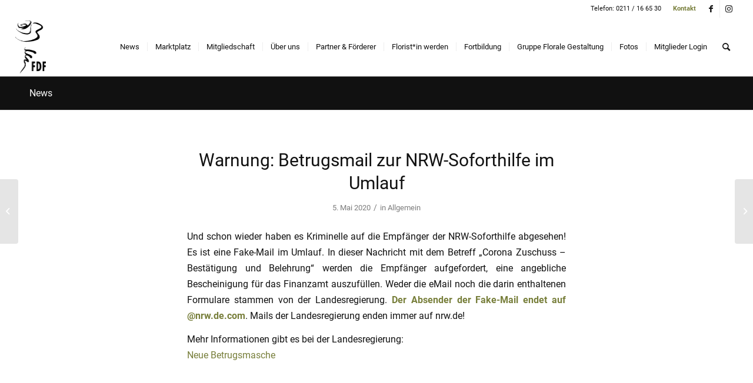

--- FILE ---
content_type: text/css
request_url: https://www.floristik-nrw.de/wordpress/wp-content/themes/fdf-nrw/style.css?ver=5.1.2
body_size: 7331
content:
/* 
Theme Name:		 FDF NRW
Theme URI:		 https://www.floristik-nrw.de
Description:	 FDF NRW Theme
Author:			 media:meets GmbH
Author URI:		 https://www.mediameets.de
Template:		 enfold
Version:		 1.0.0
Text Domain:	 fdf-nrw
*/

.caption_framed .slideshow_caption .avia-caption-content p, .caption_framed .slideshow_caption .avia-caption-title, .avia-caption .avia-caption-content p, .avia-caption .avia-caption-title {
	background-color: rgba(119, 126, 58, 0.8) !important;
}

/*.html_modern-blog #top .post-entry .post-title, .html_modern-blog .avia-content-slider .slide-entry-title {
	letter-spacing: 0px !important;
}

#top .fullsize .template-blog .post .entry-content-wrapper {
	font-size: 1em !important;
	line-height: 1.65em !important;
}*/

.template-page .entry-content-wrapper h1, .template-page .entry-content-wrapper h2 {
	letter-spacing: 0px !important;
}

.home div#av_section_1 .special_amp {
	font-family: inherit;
	font-style: inherit;
	font-size: inherit;
	line-height: inherit;
	font-weight: inherit;
	color: inherit!important;
}

/* For Sale / Wanted */

.ForSaleWantedBox { border-left: 3px solid #777e3a !important; padding-left: 5px; margin-bottom: 50px; }
.ForSaleWantedBox .Type { font-size: 11px; }
.ForSaleWantedBox .Title { font-size: 14px; font-weight: bold; color: #777e3a; }


/* Tribe Events */

:root {
	--tec-color-text-primary: #141827;
	--tec-color-text-primary-light: rgba(20,24,39,.62);
	--tec-color-text-secondary: #5d5d5d;
	--tec-color-text-disabled: #d5d5d5;
	--tec-color-text-events-title: var(--tec-color-text-primary);
	--tec-color-text-event-title: var(--tec-color-text-events-title);
	--tec-color-text-event-date: var(--tec-color-text-primary);
	--tec-color-text-secondary-event-date: var(--tec-color-text-secondary);
	--tec-color-icon-primary: #5d5d5d;
	--tec-color-icon-primary-alt: #757575;
	--tec-color-icon-secondary: #bababa;
	--tec-color-icon-active: #141827;
	--tec-color-icon-disabled: #d5d5d5;
	--tec-color-icon-focus: #777e3a;
	--tec-color-icon-error: #da394d;
	--tec-color-event-icon: #141827;
	--tec-color-event-icon-hover: #777e3a;
	--tec-color-accent-primary: #777e3a;
	--tec-color-accent-primary-hover: rgba(119,126,58,.8);
	--tec-color-accent-primary-active: rgba(119,126,58,.9);
	--tec-color-accent-primary-background: rgba(119,126,58,.07);
	--tec-color-accent-secondary: #141827;
	--tec-color-accent-secondary-hover: rgba(20,24,39,.8);
	--tec-color-accent-secondary-active: rgba(20,24,39,.9);
	--tec-color-accent-secondary-background: rgba(20,24,39,.07);
	--tec-color-button-primary: var(--tec-color-accent-primary);
	--tec-color-button-primary-hover: var(--tec-color-accent-primary-hover);
	--tec-color-button-primary-active: var(--tec-color-accent-primary-active);
	--tec-color-button-primary-background: var(--tec-color-accent-primary-background);
	--tec-color-button-secondary: var(--tec-color-accent-secondary);
	--tec-color-button-secondary-hover: var(--tec-color-accent-secondary-hover);
	--tec-color-button-secondary-active: var(--tec-color-accent-secondary-active);
	--tec-color-button-secondary-background: var(--tec-color-accent-secondary-background);
	--tec-color-link-primary: var(--tec-color-text-primary);
	--tec-color-link-accent-hover: rgba(119,126,58,.8);
	--tec-color-border-default: #d5d5d5;
	--tec-color-border-secondary: #e4e4e4;
	--tec-color-border-tertiary: #7d7d7d;
	--tec-color-border-hover: #5d5d5d;
	--tec-color-border-active: #141827;
	--tec-color-background: #fff;
	--tec-color-background-events: transparent;
	--tec-color-background-transparent: hsla(0,0%,100%,.6);
	--tec-color-background-secondary: #f7f6f6;
	--tec-color-background-messages: rgba(20,24,39,.07);
	--tec-color-background-secondary-hover: #f0eeee;
	--tec-color-background-error: rgba(218,57,77,.08);
	--tec-color-box-shadow: rgba(0,0,0,.14);
	--tec-color-box-shadow-secondary: rgba(0,0,0,.1);
	--tec-color-scroll-track: rgba(0,0,0,.25);
	--tec-color-scroll-bar: rgba(0,0,0,.5);
	--tec-color-background-primary-multiday: rgba(119,126,58,.24);
	--tec-color-background-primary-multiday-hover: rgba(119,126,58,.34);
	--tec-color-background-secondary-multiday: rgba(20,24,39,.24);
	--tec-color-background-secondary-multiday-hover: rgba(20,24,39,.34);
	--tec-color-accent-primary-week-event: rgba(119,126,58,.1);
	--tec-color-accent-primary-week-event-hover: rgba(119,126,58,.2);
	--tec-color-accent-primary-week-event-featured: rgba(119,126,58,.04);
	--tec-color-accent-primary-week-event-featured-hover: rgba(119,126,58,.14);
	--tec-color-background-secondary-datepicker: var(--tec-color-background-secondary);
	--tec-color-accent-primary-background-datepicker: var(--tec-color-accent-primary-background);
	--color-text-primary: var(--tec-color-text-primary);
	--color-text-primary-light: var(--tec-color-text-primary-light);
	--color-text-secondary: var(--tec-color-text-secondary);
	--color-text-disabled: var(--tec-color-text-disabled);
	--color-icon-primary: var(--tec-color-icon-primary);
	--color-icon-primary-alt: var(--tec-color-icon-primary);
	--color-icon-secondary: var(--tec-color-icon-secondary);
	--color-icon-active: var(--tec-color-icon-active);
	--color-icon-disabled: var(--tec-color-icon-disabled);
	--color-icon-focus: var(--tec-color-icon-focus);
	--color-icon-error: var(--tec-color-icon-error);
	--color-accent-primary: var(--tec-color-accent-primary);
	--color-accent-primary-hover: var(--tec-color-accent-primary-hover);
	--color-accent-primary-active: var(--tec-color-accent-primary-active);
	--color-accent-primary-background: var(--tec-color-accent-primary-background);
	--color-accent-primary-week-event: var(--tec-color-accent-primary-week-event);
	--color-accent-primary-week-event-hover: var(--tec-color-accent-primary-week-event-hover);
	--color-accent-primary-week-event-featured: var(--tec-color-accent-primary-week-event-featured);
	--color-accent-primary-week-event-featured-hover: var(--tec-color-accent-primary-week-event-featured-hover);
	--color-accent-secondary: var(--tec-color-accent-secondary);
	--color-accent-secondary-hover: var(--tec-color-accent-secondary-hover);
	--color-accent-secondary-active: var(--tec-color-accent-secondary-active);
	--color-accent-secondary-background: var(--tec-color-accent-secondary-background);
	--color-border-default: var(--tec-color-border-default);
	--color-border-secondary: var(--tec-color-border-secondary);
	--color-border-tertiary: var(--tec-color-border-tertiary);
	--color-border-hover: var(--tec-color-border-hover);
	--color-border-active: var(--tec-color-border-active);
	--color-background: var(--tec-color-background);
	--color-background-transparent: var(--tec-color-background-transparent);
	--color-background-secondary: var(--tec-color-background-secondary);
	--color-background-messages: var(--tec-color-background-messages);
	--color-background-secondary-hover: var(--tec-color-background-secondary-hover);
	--color-background-error: var(--tec-color-icon-error);
	--color-box-shadow: var(--tec-color-box-shadow);
	--color-box-shadow-secondary: var(--tec-color-box-shadow-secondary);
	--color-scroll-track: var(--tec-color-scroll-track);
	--color-scroll-bar: var(--tec-color-scroll-bar)
}

.single-tribe_events .tribe-events .tribe-events-c-subscribe-dropdown__container,
.tribe-block__events-link .tribe-events .tribe-events-c-subscribe-dropdown__container {
	width: 100%;
}

.single-tribe_events .tribe-events-c-subscribe-dropdown__button,
.tribe-block__events-link .tribe-events-c-subscribe-dropdown__button {
	width: 100%;
}